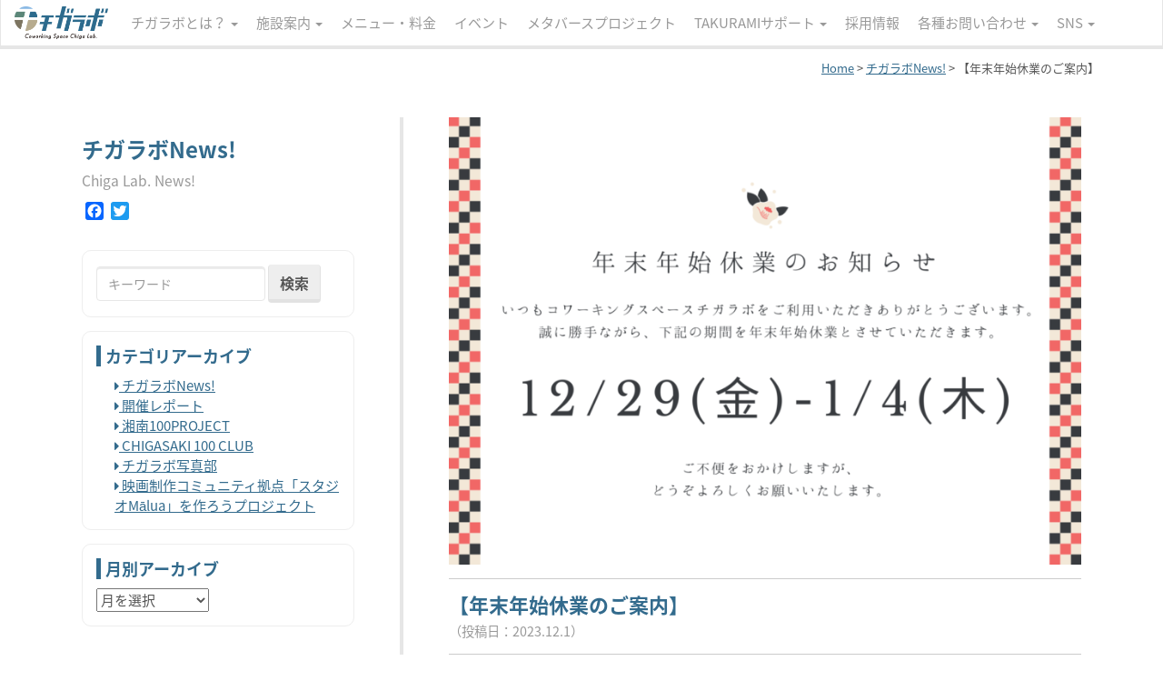

--- FILE ---
content_type: text/html; charset=UTF-8
request_url: https://chiga-lab.com/news/10881/
body_size: 12055
content:
<!DOCTYPE html>
<!--[if lt IE 7 ]> <html class="ie6" lang="ja"><![endif]-->
<!--[if IE 7 ]> <html class="ie7" lang="ja"><![endif]-->
<!--[if IE 8 ]> <html class="ie8" lang="ja"><![endif]-->
<!--[if IE 9 ]> <html class="ie9" lang="ja"><![endif]-->
<!--[if (gt IE 9)|!(IE)]><!-->
<html class="" lang="ja">
<!--<![endif]-->
  <head prefix="og: http://ogp.me/ns# fb: http://ogp.me/ns/fb# article: http://ogp.me/ns/article#">
<meta charset="utf-8">
<meta http-equiv="X-UA-Compatible" content="IE=edge">
<meta name="viewport" content="width=device-width, initial-scale=1">
<meta name="description" content="湘南・茅ヶ崎に、あたらしいコワーキングスペースが誕生しました。 定期的なイベント・ワークショップでの学びと交流から、何かやりたい人、すでに実践している人、応援したい人が、つながり一歩踏み出すことを応援します。">
<link rel="alternate" type="application/rss+xml" title="チガラボ RSS Feed" href="/assets/https://chiga-lab.com/feed/" />
<title>【年末年始休業のご案内】 | チガラボ</title>
<link href="/assets/css/bootstrap.min.css" rel="stylesheet">
<link href="/assets/css/custom.css?v=20170911" rel="stylesheet">
<script src="https://use.fontawesome.com/bf05b20540.js"></script>
<link rel="shortcut icon" href="/assets/images/favicon2.ico">
<!--[if lt IE 9]>
  <script src="/assets/js/html5shiv.min.js"></script>
  <script src="/assets/js/respond.min.js"></script>
<![endif]-->
<meta name='robots' content='max-image-preview:large' />

	<!-- This site is optimized with the Yoast SEO plugin v15.1.1 - https://yoast.com/wordpress/plugins/seo/ -->
	<meta name="robots" content="index, follow, max-snippet:-1, max-image-preview:large, max-video-preview:-1" />
	<link rel="canonical" href="https://chiga-lab.com/news/10881/" />
	<meta property="og:locale" content="ja_JP" />
	<meta property="og:type" content="article" />
	<meta property="og:title" content="【年末年始休業のご案内】 | チガラボ" />
	<meta property="og:description" content="平素よりコワーキングスペース チガラボをご利用いただきありがとうございます。 誠に勝手ながら、12/29(金)～1/4(木)は年末年始休業とさせていただきます。 &nbsp; それに伴いまして、 ・1月1日 月曜日　ウェ [&hellip;]" />
	<meta property="og:url" content="https://chiga-lab.com/news/10881/" />
	<meta property="og:site_name" content="チガラボ" />
	<meta property="article:publisher" content="https://www.facebook.com/chigalab/" />
	<meta property="article:published_time" content="2023-12-01T02:08:59+00:00" />
	<meta property="article:modified_time" content="2023-12-04T03:27:27+00:00" />
	<meta property="og:image" content="https://chiga-lab.com/cms/wp-content/uploads/2023/12/7940add4171c48e3a34e2f1ce955c097.png" />
	<meta property="og:image:width" content="2000" />
	<meta property="og:image:height" content="1414" />
	<meta name="twitter:card" content="summary" />
	<script type="application/ld+json" class="yoast-schema-graph">{"@context":"https://schema.org","@graph":[{"@type":"Organization","@id":"https://chiga-lab.com/#organization","name":"\u30b3\u30ef\u30fc\u30ad\u30f3\u30b0\u30b9\u30da\u30fc\u30b9 \u30c1\u30ac\u30e9\u30dc","url":"https://chiga-lab.com/","sameAs":["https://www.facebook.com/chigalab/","https://www.instagram.com/chiga_lab/"],"logo":{"@type":"ImageObject","@id":"https://chiga-lab.com/#logo","inLanguage":"ja","url":"https://chiga-lab.com/cms/wp-content/uploads/2017/02/4b85e0fb987b58bf117fa6521593c951.png","width":253,"height":56,"caption":"\u30b3\u30ef\u30fc\u30ad\u30f3\u30b0\u30b9\u30da\u30fc\u30b9 \u30c1\u30ac\u30e9\u30dc"},"image":{"@id":"https://chiga-lab.com/#logo"}},{"@type":"WebSite","@id":"https://chiga-lab.com/#website","url":"https://chiga-lab.com/","name":"\u30c1\u30ac\u30e9\u30dc","description":"\u6e58\u5357\u30fb\u8305\u30f6\u5d0e\u306e\u30b3\u30ef\u30fc\u30ad\u30f3\u30b0\u30b9\u30da\u30fc\u30b9","publisher":{"@id":"https://chiga-lab.com/#organization"},"potentialAction":[{"@type":"SearchAction","target":"https://chiga-lab.com/?s={search_term_string}","query-input":"required name=search_term_string"}],"inLanguage":"ja"},{"@type":"ImageObject","@id":"https://chiga-lab.com/news/10881/#primaryimage","inLanguage":"ja","url":"https://chiga-lab.com/cms/wp-content/uploads/2023/12/7940add4171c48e3a34e2f1ce955c097.png","width":2000,"height":1414},{"@type":"WebPage","@id":"https://chiga-lab.com/news/10881/#webpage","url":"https://chiga-lab.com/news/10881/","name":"\u3010\u5e74\u672b\u5e74\u59cb\u4f11\u696d\u306e\u3054\u6848\u5185\u3011 | \u30c1\u30ac\u30e9\u30dc","isPartOf":{"@id":"https://chiga-lab.com/#website"},"primaryImageOfPage":{"@id":"https://chiga-lab.com/news/10881/#primaryimage"},"datePublished":"2023-12-01T02:08:59+00:00","dateModified":"2023-12-04T03:27:27+00:00","inLanguage":"ja","potentialAction":[{"@type":"ReadAction","target":["https://chiga-lab.com/news/10881/"]}]},{"@type":"Article","@id":"https://chiga-lab.com/news/10881/#article","isPartOf":{"@id":"https://chiga-lab.com/news/10881/#webpage"},"author":{"@id":"https://chiga-lab.com/#/schema/person/31b24b6518a52ba237d2c4cb23a33591"},"headline":"\u3010\u5e74\u672b\u5e74\u59cb\u4f11\u696d\u306e\u3054\u6848\u5185\u3011","datePublished":"2023-12-01T02:08:59+00:00","dateModified":"2023-12-04T03:27:27+00:00","mainEntityOfPage":{"@id":"https://chiga-lab.com/news/10881/#webpage"},"publisher":{"@id":"https://chiga-lab.com/#organization"},"image":{"@id":"https://chiga-lab.com/news/10881/#primaryimage"},"articleSection":"\u30c1\u30ac\u30e9\u30dcNews!","inLanguage":"ja"},{"@type":"Person","@id":"https://chiga-lab.com/#/schema/person/31b24b6518a52ba237d2c4cb23a33591","name":"chiga-lab-editor","image":{"@type":"ImageObject","@id":"https://chiga-lab.com/#personlogo","inLanguage":"ja","url":"https://secure.gravatar.com/avatar/dff67023b19e8a5ff319ba5618c22a24?s=96&d=mm&r=g","caption":"chiga-lab-editor"}}]}</script>
	<!-- / Yoast SEO plugin. -->


<link rel='dns-prefetch' href='//ajax.googleapis.com' />
<script type="text/javascript">
window._wpemojiSettings = {"baseUrl":"https:\/\/s.w.org\/images\/core\/emoji\/14.0.0\/72x72\/","ext":".png","svgUrl":"https:\/\/s.w.org\/images\/core\/emoji\/14.0.0\/svg\/","svgExt":".svg","source":{"concatemoji":"https:\/\/chiga-lab.com\/cms\/wp-includes\/js\/wp-emoji-release.min.js?ver=6.2.8"}};
/*! This file is auto-generated */
!function(e,a,t){var n,r,o,i=a.createElement("canvas"),p=i.getContext&&i.getContext("2d");function s(e,t){p.clearRect(0,0,i.width,i.height),p.fillText(e,0,0);e=i.toDataURL();return p.clearRect(0,0,i.width,i.height),p.fillText(t,0,0),e===i.toDataURL()}function c(e){var t=a.createElement("script");t.src=e,t.defer=t.type="text/javascript",a.getElementsByTagName("head")[0].appendChild(t)}for(o=Array("flag","emoji"),t.supports={everything:!0,everythingExceptFlag:!0},r=0;r<o.length;r++)t.supports[o[r]]=function(e){if(p&&p.fillText)switch(p.textBaseline="top",p.font="600 32px Arial",e){case"flag":return s("\ud83c\udff3\ufe0f\u200d\u26a7\ufe0f","\ud83c\udff3\ufe0f\u200b\u26a7\ufe0f")?!1:!s("\ud83c\uddfa\ud83c\uddf3","\ud83c\uddfa\u200b\ud83c\uddf3")&&!s("\ud83c\udff4\udb40\udc67\udb40\udc62\udb40\udc65\udb40\udc6e\udb40\udc67\udb40\udc7f","\ud83c\udff4\u200b\udb40\udc67\u200b\udb40\udc62\u200b\udb40\udc65\u200b\udb40\udc6e\u200b\udb40\udc67\u200b\udb40\udc7f");case"emoji":return!s("\ud83e\udef1\ud83c\udffb\u200d\ud83e\udef2\ud83c\udfff","\ud83e\udef1\ud83c\udffb\u200b\ud83e\udef2\ud83c\udfff")}return!1}(o[r]),t.supports.everything=t.supports.everything&&t.supports[o[r]],"flag"!==o[r]&&(t.supports.everythingExceptFlag=t.supports.everythingExceptFlag&&t.supports[o[r]]);t.supports.everythingExceptFlag=t.supports.everythingExceptFlag&&!t.supports.flag,t.DOMReady=!1,t.readyCallback=function(){t.DOMReady=!0},t.supports.everything||(n=function(){t.readyCallback()},a.addEventListener?(a.addEventListener("DOMContentLoaded",n,!1),e.addEventListener("load",n,!1)):(e.attachEvent("onload",n),a.attachEvent("onreadystatechange",function(){"complete"===a.readyState&&t.readyCallback()})),(e=t.source||{}).concatemoji?c(e.concatemoji):e.wpemoji&&e.twemoji&&(c(e.twemoji),c(e.wpemoji)))}(window,document,window._wpemojiSettings);
</script>
<style type="text/css">
img.wp-smiley,
img.emoji {
	display: inline !important;
	border: none !important;
	box-shadow: none !important;
	height: 1em !important;
	width: 1em !important;
	margin: 0 0.07em !important;
	vertical-align: -0.1em !important;
	background: none !important;
	padding: 0 !important;
}
</style>
	<link rel='stylesheet' id='sb_instagram_styles-css' href='https://chiga-lab.com/cms/wp-content/plugins/instagram-feed/css/sbi-styles.min.css?ver=2.5' type='text/css' media='all' />
<link rel='stylesheet' id='wp-block-library-css' href='https://chiga-lab.com/cms/wp-includes/css/dist/block-library/style.min.css?ver=6.2.8' type='text/css' media='all' />
<link rel='stylesheet' id='classic-theme-styles-css' href='https://chiga-lab.com/cms/wp-includes/css/classic-themes.min.css?ver=6.2.8' type='text/css' media='all' />
<style id='global-styles-inline-css' type='text/css'>
body{--wp--preset--color--black: #000000;--wp--preset--color--cyan-bluish-gray: #abb8c3;--wp--preset--color--white: #ffffff;--wp--preset--color--pale-pink: #f78da7;--wp--preset--color--vivid-red: #cf2e2e;--wp--preset--color--luminous-vivid-orange: #ff6900;--wp--preset--color--luminous-vivid-amber: #fcb900;--wp--preset--color--light-green-cyan: #7bdcb5;--wp--preset--color--vivid-green-cyan: #00d084;--wp--preset--color--pale-cyan-blue: #8ed1fc;--wp--preset--color--vivid-cyan-blue: #0693e3;--wp--preset--color--vivid-purple: #9b51e0;--wp--preset--gradient--vivid-cyan-blue-to-vivid-purple: linear-gradient(135deg,rgba(6,147,227,1) 0%,rgb(155,81,224) 100%);--wp--preset--gradient--light-green-cyan-to-vivid-green-cyan: linear-gradient(135deg,rgb(122,220,180) 0%,rgb(0,208,130) 100%);--wp--preset--gradient--luminous-vivid-amber-to-luminous-vivid-orange: linear-gradient(135deg,rgba(252,185,0,1) 0%,rgba(255,105,0,1) 100%);--wp--preset--gradient--luminous-vivid-orange-to-vivid-red: linear-gradient(135deg,rgba(255,105,0,1) 0%,rgb(207,46,46) 100%);--wp--preset--gradient--very-light-gray-to-cyan-bluish-gray: linear-gradient(135deg,rgb(238,238,238) 0%,rgb(169,184,195) 100%);--wp--preset--gradient--cool-to-warm-spectrum: linear-gradient(135deg,rgb(74,234,220) 0%,rgb(151,120,209) 20%,rgb(207,42,186) 40%,rgb(238,44,130) 60%,rgb(251,105,98) 80%,rgb(254,248,76) 100%);--wp--preset--gradient--blush-light-purple: linear-gradient(135deg,rgb(255,206,236) 0%,rgb(152,150,240) 100%);--wp--preset--gradient--blush-bordeaux: linear-gradient(135deg,rgb(254,205,165) 0%,rgb(254,45,45) 50%,rgb(107,0,62) 100%);--wp--preset--gradient--luminous-dusk: linear-gradient(135deg,rgb(255,203,112) 0%,rgb(199,81,192) 50%,rgb(65,88,208) 100%);--wp--preset--gradient--pale-ocean: linear-gradient(135deg,rgb(255,245,203) 0%,rgb(182,227,212) 50%,rgb(51,167,181) 100%);--wp--preset--gradient--electric-grass: linear-gradient(135deg,rgb(202,248,128) 0%,rgb(113,206,126) 100%);--wp--preset--gradient--midnight: linear-gradient(135deg,rgb(2,3,129) 0%,rgb(40,116,252) 100%);--wp--preset--duotone--dark-grayscale: url('#wp-duotone-dark-grayscale');--wp--preset--duotone--grayscale: url('#wp-duotone-grayscale');--wp--preset--duotone--purple-yellow: url('#wp-duotone-purple-yellow');--wp--preset--duotone--blue-red: url('#wp-duotone-blue-red');--wp--preset--duotone--midnight: url('#wp-duotone-midnight');--wp--preset--duotone--magenta-yellow: url('#wp-duotone-magenta-yellow');--wp--preset--duotone--purple-green: url('#wp-duotone-purple-green');--wp--preset--duotone--blue-orange: url('#wp-duotone-blue-orange');--wp--preset--font-size--small: 13px;--wp--preset--font-size--medium: 20px;--wp--preset--font-size--large: 36px;--wp--preset--font-size--x-large: 42px;--wp--preset--spacing--20: 0.44rem;--wp--preset--spacing--30: 0.67rem;--wp--preset--spacing--40: 1rem;--wp--preset--spacing--50: 1.5rem;--wp--preset--spacing--60: 2.25rem;--wp--preset--spacing--70: 3.38rem;--wp--preset--spacing--80: 5.06rem;--wp--preset--shadow--natural: 6px 6px 9px rgba(0, 0, 0, 0.2);--wp--preset--shadow--deep: 12px 12px 50px rgba(0, 0, 0, 0.4);--wp--preset--shadow--sharp: 6px 6px 0px rgba(0, 0, 0, 0.2);--wp--preset--shadow--outlined: 6px 6px 0px -3px rgba(255, 255, 255, 1), 6px 6px rgba(0, 0, 0, 1);--wp--preset--shadow--crisp: 6px 6px 0px rgba(0, 0, 0, 1);}:where(.is-layout-flex){gap: 0.5em;}body .is-layout-flow > .alignleft{float: left;margin-inline-start: 0;margin-inline-end: 2em;}body .is-layout-flow > .alignright{float: right;margin-inline-start: 2em;margin-inline-end: 0;}body .is-layout-flow > .aligncenter{margin-left: auto !important;margin-right: auto !important;}body .is-layout-constrained > .alignleft{float: left;margin-inline-start: 0;margin-inline-end: 2em;}body .is-layout-constrained > .alignright{float: right;margin-inline-start: 2em;margin-inline-end: 0;}body .is-layout-constrained > .aligncenter{margin-left: auto !important;margin-right: auto !important;}body .is-layout-constrained > :where(:not(.alignleft):not(.alignright):not(.alignfull)){max-width: var(--wp--style--global--content-size);margin-left: auto !important;margin-right: auto !important;}body .is-layout-constrained > .alignwide{max-width: var(--wp--style--global--wide-size);}body .is-layout-flex{display: flex;}body .is-layout-flex{flex-wrap: wrap;align-items: center;}body .is-layout-flex > *{margin: 0;}:where(.wp-block-columns.is-layout-flex){gap: 2em;}.has-black-color{color: var(--wp--preset--color--black) !important;}.has-cyan-bluish-gray-color{color: var(--wp--preset--color--cyan-bluish-gray) !important;}.has-white-color{color: var(--wp--preset--color--white) !important;}.has-pale-pink-color{color: var(--wp--preset--color--pale-pink) !important;}.has-vivid-red-color{color: var(--wp--preset--color--vivid-red) !important;}.has-luminous-vivid-orange-color{color: var(--wp--preset--color--luminous-vivid-orange) !important;}.has-luminous-vivid-amber-color{color: var(--wp--preset--color--luminous-vivid-amber) !important;}.has-light-green-cyan-color{color: var(--wp--preset--color--light-green-cyan) !important;}.has-vivid-green-cyan-color{color: var(--wp--preset--color--vivid-green-cyan) !important;}.has-pale-cyan-blue-color{color: var(--wp--preset--color--pale-cyan-blue) !important;}.has-vivid-cyan-blue-color{color: var(--wp--preset--color--vivid-cyan-blue) !important;}.has-vivid-purple-color{color: var(--wp--preset--color--vivid-purple) !important;}.has-black-background-color{background-color: var(--wp--preset--color--black) !important;}.has-cyan-bluish-gray-background-color{background-color: var(--wp--preset--color--cyan-bluish-gray) !important;}.has-white-background-color{background-color: var(--wp--preset--color--white) !important;}.has-pale-pink-background-color{background-color: var(--wp--preset--color--pale-pink) !important;}.has-vivid-red-background-color{background-color: var(--wp--preset--color--vivid-red) !important;}.has-luminous-vivid-orange-background-color{background-color: var(--wp--preset--color--luminous-vivid-orange) !important;}.has-luminous-vivid-amber-background-color{background-color: var(--wp--preset--color--luminous-vivid-amber) !important;}.has-light-green-cyan-background-color{background-color: var(--wp--preset--color--light-green-cyan) !important;}.has-vivid-green-cyan-background-color{background-color: var(--wp--preset--color--vivid-green-cyan) !important;}.has-pale-cyan-blue-background-color{background-color: var(--wp--preset--color--pale-cyan-blue) !important;}.has-vivid-cyan-blue-background-color{background-color: var(--wp--preset--color--vivid-cyan-blue) !important;}.has-vivid-purple-background-color{background-color: var(--wp--preset--color--vivid-purple) !important;}.has-black-border-color{border-color: var(--wp--preset--color--black) !important;}.has-cyan-bluish-gray-border-color{border-color: var(--wp--preset--color--cyan-bluish-gray) !important;}.has-white-border-color{border-color: var(--wp--preset--color--white) !important;}.has-pale-pink-border-color{border-color: var(--wp--preset--color--pale-pink) !important;}.has-vivid-red-border-color{border-color: var(--wp--preset--color--vivid-red) !important;}.has-luminous-vivid-orange-border-color{border-color: var(--wp--preset--color--luminous-vivid-orange) !important;}.has-luminous-vivid-amber-border-color{border-color: var(--wp--preset--color--luminous-vivid-amber) !important;}.has-light-green-cyan-border-color{border-color: var(--wp--preset--color--light-green-cyan) !important;}.has-vivid-green-cyan-border-color{border-color: var(--wp--preset--color--vivid-green-cyan) !important;}.has-pale-cyan-blue-border-color{border-color: var(--wp--preset--color--pale-cyan-blue) !important;}.has-vivid-cyan-blue-border-color{border-color: var(--wp--preset--color--vivid-cyan-blue) !important;}.has-vivid-purple-border-color{border-color: var(--wp--preset--color--vivid-purple) !important;}.has-vivid-cyan-blue-to-vivid-purple-gradient-background{background: var(--wp--preset--gradient--vivid-cyan-blue-to-vivid-purple) !important;}.has-light-green-cyan-to-vivid-green-cyan-gradient-background{background: var(--wp--preset--gradient--light-green-cyan-to-vivid-green-cyan) !important;}.has-luminous-vivid-amber-to-luminous-vivid-orange-gradient-background{background: var(--wp--preset--gradient--luminous-vivid-amber-to-luminous-vivid-orange) !important;}.has-luminous-vivid-orange-to-vivid-red-gradient-background{background: var(--wp--preset--gradient--luminous-vivid-orange-to-vivid-red) !important;}.has-very-light-gray-to-cyan-bluish-gray-gradient-background{background: var(--wp--preset--gradient--very-light-gray-to-cyan-bluish-gray) !important;}.has-cool-to-warm-spectrum-gradient-background{background: var(--wp--preset--gradient--cool-to-warm-spectrum) !important;}.has-blush-light-purple-gradient-background{background: var(--wp--preset--gradient--blush-light-purple) !important;}.has-blush-bordeaux-gradient-background{background: var(--wp--preset--gradient--blush-bordeaux) !important;}.has-luminous-dusk-gradient-background{background: var(--wp--preset--gradient--luminous-dusk) !important;}.has-pale-ocean-gradient-background{background: var(--wp--preset--gradient--pale-ocean) !important;}.has-electric-grass-gradient-background{background: var(--wp--preset--gradient--electric-grass) !important;}.has-midnight-gradient-background{background: var(--wp--preset--gradient--midnight) !important;}.has-small-font-size{font-size: var(--wp--preset--font-size--small) !important;}.has-medium-font-size{font-size: var(--wp--preset--font-size--medium) !important;}.has-large-font-size{font-size: var(--wp--preset--font-size--large) !important;}.has-x-large-font-size{font-size: var(--wp--preset--font-size--x-large) !important;}
.wp-block-navigation a:where(:not(.wp-element-button)){color: inherit;}
:where(.wp-block-columns.is-layout-flex){gap: 2em;}
.wp-block-pullquote{font-size: 1.5em;line-height: 1.6;}
</style>
<link rel='stylesheet' id='DOPBSP-css-dopselect-css' href='https://chiga-lab.com/cms/wp-content/plugins/dopbsp/libraries/css/jquery.dop.Select.css?ver=6.2.8' type='text/css' media='all' />
<link rel='stylesheet' id='addtoany-css' href='https://chiga-lab.com/cms/wp-content/plugins/add-to-any/addtoany.min.css?ver=1.15' type='text/css' media='all' />
<script type='text/javascript' src='//ajax.googleapis.com/ajax/libs/jquery/1.10.2/jquery.min.js?ver=1.10.2' id='jquery-js'></script>
<script type='text/javascript' src='https://chiga-lab.com/cms/wp-content/plugins/add-to-any/addtoany.min.js?ver=1.1' id='addtoany-js'></script>
<script type='text/javascript' src='https://chiga-lab.com/cms/wp-content/plugins/dopbsp/libraries/js/dop-prototypes.js?ver=6.2.8' id='DOP-js-prototypes-js'></script>

<script data-cfasync="false">
window.a2a_config=window.a2a_config||{};a2a_config.callbacks=[];a2a_config.overlays=[];a2a_config.templates={};a2a_localize = {
	Share: "共有",
	Save: "ブックマーク",
	Subscribe: "購読",
	Email: "メール",
	Bookmark: "ブックマーク",
	ShowAll: "すべて表示する",
	ShowLess: "小さく表示する",
	FindServices: "サービスを探す",
	FindAnyServiceToAddTo: "追加するサービスを今すぐ探す",
	PoweredBy: "Powered by",
	ShareViaEmail: "メールでシェアする",
	SubscribeViaEmail: "メールで購読する",
	BookmarkInYourBrowser: "ブラウザにブックマーク",
	BookmarkInstructions: "このページをブックマークするには、 Ctrl+D または \u2318+D を押下。",
	AddToYourFavorites: "お気に入りに追加",
	SendFromWebOrProgram: "任意のメールアドレスまたはメールプログラムから送信",
	EmailProgram: "メールプログラム",
	More: "詳細&#8230;",
	ThanksForSharing: "Thanks for sharing!",
	ThanksForFollowing: "Thanks for following!"
};

(function(d,s,a,b){a=d.createElement(s);b=d.getElementsByTagName(s)[0];a.async=1;a.src="https://static.addtoany.com/menu/page.js";b.parentNode.insertBefore(a,b);})(document,"script");
</script>
		<style type="text/css" id="wp-custom-css">
			/*Chat Bubbles　CSS Setting*/
/* 全体のスタイル */
.voice {
  margin-bottom: 40px;
}
/* 左画像 */
.voice-img-left {
  margin-left: 4px;
  margin-top: -1px;
  float: left;
  width: 60px;
  height: 60px;
}
/* 右画像 */
.voice-img-right {
  margin-right: 4px;
  margin-top: -1px;
  float: right;
  width: 60px;
  height: 60px;
}
.voice figure img {
  width: 100%;
  height: 100%;
  border: 2px solid #eee;
  border-radius: 50%;
  margin: 0;
}
/* 画像の下のテキスト */
.voice-img-description {
  padding: 5px 0 0;
  font-size: 10px;
  text-align: center;
}
/* 左からの吹き出しテキスト */
.voice-text-right {
  color: #444;
  position: relative;
  margin-left: 80px;
 	 margin-right:120px;
  padding: 1.2em;
  border: 3px solid #eee;
  background-color: #fff;
  border-radius: 5px;
}
/* 右からの吹き出しテキスト */
.voice-text-left {
  position: relative;
  margin-right: 80px;
	 margin-left: 120px;
  padding: 1.2em;
  border: 3px solid #eee;
  background-color: #fff;
  border-radius: 5px;
}
p.voice-text {
  margin: 0 0 8px;
}
p.voice-text:last-child {
  margin-bottom: 0px;
}
/* 左の三角形を作る */
.voice-text-right:before {
  position: absolute;
  content: '';
  border: 10px solid transparent;
  border-right: 10px solid #eee;
  top: 15px;
  left: -20px;
}
.voice-text-right:after {
  position: absolute;
  content: '';
  border: 10px solid transparent;
  border-right: 10px solid #fff;
  top: 15px;
  left: -16px;
}
/* 右の三角形を作る */
.voice-text-left:before {
  position: absolute;
  content: '';
  border: 10px solid transparent;
  border-left: 10px solid #eee;
  top: 15px;
  right: -23px;
}
.voice-text-left:after {
  position: absolute;
  content: '';
  border: 10px solid transparent;
  border-left: 10px solid #fff;
  top: 15px;
  right: -19px;
}
/* 回り込み解除 */
.voice:after,.voice:before {
  clear: both;
  content: "";
  display: block;
}		</style>
		


</head>

<body class="post-template-default single single-post postid-10881 single-format-standard">

<script>
  (function(i,s,o,g,r,a,m){i['GoogleAnalyticsObject']=r;i[r]=i[r]||function(){
  (i[r].q=i[r].q||[]).push(arguments)},i[r].l=1*new Date();a=s.createElement(o),
  m=s.getElementsByTagName(o)[0];a.async=1;a.src=g;m.parentNode.insertBefore(a,m)
  })(window,document,'script','https://www.google-analytics.com/analytics.js','ga');
  ga('create', 'UA-93860501-1', 'auto');
  ga('send', 'pageview');
</script>

<div id="fb-root"></div>
<script>(function(d, s, id) {
  var js, fjs = d.getElementsByTagName(s)[0];
  if (d.getElementById(id)) return;
  js = d.createElement(s); js.id = id;
  js.src = "//connect.facebook.net/ja_JP/sdk.js#xfbml=1&version=v2.8&appId=180360775361214";
  fjs.parentNode.insertBefore(js, fjs);
}(document, 'script', 'facebook-jssdk'));</script>

<!-- ナビゲーション -->
<nav class="navbar navbar-inverse navbar-fixed-top mb00">
  <div class="container-fluid">
	<div class="navbar-header">
	  <button type="button" class="navbar-toggle collapsed" data-toggle="collapse" data-target="#navbar" aria-expanded="false" aria-controls="navbar">
		<span class="sr-only">ナビゲーション</span>
		<span class="icon-bar"></span>
		<span class="icon-bar"></span>
		<span class="icon-bar"></span>
	  </button>
	  <a class="navbar-brand" href="/"><img src="/assets/images/common/logo2.png" alt="チガラボ"></a>
	</div>
	<div id="navbar" class="navbar-collapse collapse">
	  <ul class="nav navbar-nav">
		
		<li class="dropdown">
		<a href="#" class="dropdown-toggle" data-toggle="dropdown" role="button" aria-expanded="false">チガラボとは？ <span class="caret"></span></a>
			<ul class="dropdown-menu" role="menu">
				<li><a href="/about/"><i class="fa fa-angle-right" aria-hidden="true"></i> チガラボとは？</a></li>
				<li><a href="/zukan/"><i class="fa fa-angle-right" aria-hidden="true"></i> チガラボ図鑑</a></li>
			</ul>
		</li>
		
		<li class="dropdown">
		<a href="#" class="dropdown-toggle" data-toggle="dropdown" role="button" aria-expanded="false">施設案内 <span class="caret"></span></a>
			<ul class="dropdown-menu" role="menu">
				<li><a href="/guide/"><i class="fa fa-angle-right" aria-hidden="true"></i> 施設案内・アクセス</a></li>
				<li><a href="/wishlist/"><i class="fa fa-angle-right" aria-hidden="true"></i> 欲しいものリスト</a></li>
			</ul>
		</li>
		<li><a href="/menu/">メニュー・料金</a></li>
		<li><a href="/event/">イベント</a></li>
   <!-- Metaverse --><li><a href="/metaverseproject/">メタバースプロジェクト</a></li><!-- //Metaverse -->
		<li class="dropdown">
		<a href="#" class="dropdown-toggle" data-toggle="dropdown" role="button" aria-expanded="false">TAKURAMIサポート <span class="caret"></span></a>
			<ul class="dropdown-menu" role="menu">
				<li><a href="/project/"><i class="fa fa-angle-right" aria-hidden="true"></i> TAKURAMIサポート</a></li>
				<li><a href="https://note.com/takurami_pf" target="_blank"><i class="fa fa-angle-right" aria-hidden="true"></i> オシゴト湘南 <i class="fa fa-window-restore" aria-hidden="true"></i></a></li>
			</ul>
		</li>
		<li><a href="/recruit/">採用情報</a></li>
		<li class="dropdown">
          <a href="#" class="dropdown-toggle" data-toggle="dropdown" role="button" aria-haspopup="true" aria-expanded="false">各種お問い合わせ <span class="caret"></span></a>
          <ul class="dropdown-menu">
            <li><a href="/app-form/"><i class="fa fa-angle-right" aria-hidden="true"></i> コミュニティメンバーの仮申し込み</a></li>
           	            <li><a href="/contact/"><i class="fa fa-angle-right" aria-hidden="true"></i> その他のお問い合わせ</a></li>
          </ul>
        </li>
        <li class="dropdown">
          <a href="#" class="dropdown-toggle" data-toggle="dropdown" role="button" aria-haspopup="true" aria-expanded="false">SNS <span class="caret"></span></a>
          <ul class="dropdown-menu">
           	<li><a href="https://www.facebook.com/chigalab/" target="_blank"><i class="fa fa-facebook-square" aria-hidden="true"></i> Facebook</a></li>
			<li><a href="http://instagram.com/chiga_lab/" target="_blank"><i class="fa fa-instagram" aria-hidden="true"></i> Instagram</a></li>
			<li><a href="https://www.youtube.com/channel/UCrMxAiTYixSgs9ijp821QMw" target="_blank"><i class="fa fa-youtube" aria-hidden="true"></i> YouTube</a></li>
         <li><a href="https://line.me/R/ti/p/%40uoa4236l" target="_blank"><i class="fa fa-comment" aria-hidden="true"></i> LINE</a></li>
          </ul>
        </li>
	  </ul>
	  <ul class="nav navbar-nav navbar-right visible-lg">
		  <!--
        <li class="dropdown">
          <a href="#" class="dropdown-toggle" data-toggle="dropdown" role="button" aria-haspopup="true" aria-expanded="false">各種お問い合わせ <span class="caret"></span></a>
          <ul class="dropdown-menu">
            <li><a href="/app-form/"><i class="fa fa-angle-right" aria-hidden="true"></i> コミュニティメンバーの仮申し込み</a></li>
            <li><a href="/meetingroom/"><i class="fa fa-angle-right" aria-hidden="true"></i> ミーティングルーム予約</a></li>
                        <li><a href="/contact/"><i class="fa fa-angle-right" aria-hidden="true"></i> その他のお問い合わせ</a></li>
          </ul>
        </li>
        <li class="dropdown">
          <a href="#" class="dropdown-toggle" data-toggle="dropdown" role="button" aria-haspopup="true" aria-expanded="false">SNS <span class="caret"></span></a>
          <ul class="dropdown-menu">
           	<li><a href="https://www.facebook.com/chigalab/" target="_blank"><i class="fa fa-facebook-square" aria-hidden="true"></i> Facebook</a></li>
			<li><a href="http://instagram.com/chiga_lab/" target="_blank"><i class="fa fa-instagram" aria-hidden="true"></i> Instagram</a></li>
			<li><a href="https://line.me/R/ti/p/%40uoa4236l" target="_blank"><i class="fa fa-comment" aria-hidden="true"></i> LINE</a></li>
          </ul>
        </li>
        -->
      </ul>
	</div><!--/.nav-collapse -->
  </div>
</nav>
<section class="pankuzu">
	<div class="container">
		<div class="row">
			<div class="col-md-12">
				<!-- Breadcrumb NavXT 6.5.0 -->
<span property="itemListElement" typeof="ListItem"><a property="item" typeof="WebPage" title="チガラボへ移動" href="https://chiga-lab.com" class="home"><span property="name">Home</span></a><meta property="position" content="1"></span> &gt; <span property="itemListElement" typeof="ListItem"><a property="item" typeof="WebPage" title="チガラボNews!のカテゴリーアーカイブへ移動" href="https://chiga-lab.com/news/" class="taxonomy category"><span property="name">チガラボNews!</span></a><meta property="position" content="2"></span> &gt; <span property="itemListElement" typeof="ListItem"><span property="name">【年末年始休業のご案内】</span><meta property="position" content="3"></span>			</div>
		</div>
	</div>
</section>
<!--page-->
<section id="pageContent">
	<div class="container">
		<div class="row row-100">
									<div class="col-md-4">
				<div class="pageTitle">
					<h3>チガラボNews!
					<br class="hidden-xs"><small>Chiga Lab. News!</small>
					</h3>
					<div class="addtoany_shortcode"><div class="a2a_kit a2a_kit_size_20 addtoany_list" data-a2a-url="https://chiga-lab.com/news/10881/" data-a2a-title="【年末年始休業のご案内】"><a class="a2a_button_facebook" href="https://www.addtoany.com/add_to/facebook?linkurl=https%3A%2F%2Fchiga-lab.com%2Fnews%2F10881%2F&amp;linkname=%E3%80%90%E5%B9%B4%E6%9C%AB%E5%B9%B4%E5%A7%8B%E4%BC%91%E6%A5%AD%E3%81%AE%E3%81%94%E6%A1%88%E5%86%85%E3%80%91" title="Facebook" rel="nofollow noopener" target="_blank"></a><a class="a2a_button_twitter" href="https://www.addtoany.com/add_to/twitter?linkurl=https%3A%2F%2Fchiga-lab.com%2Fnews%2F10881%2F&amp;linkname=%E3%80%90%E5%B9%B4%E6%9C%AB%E5%B9%B4%E5%A7%8B%E4%BC%91%E6%A5%AD%E3%81%AE%E3%81%94%E6%A1%88%E5%86%85%E3%80%91" title="Twitter" rel="nofollow noopener" target="_blank"></a></div></div>					
									</div>
				<ul id="sidebar" class="hidden-sm hidden-xs">
					<li id="search-3" class="widget widget_search"><form role="search" method="get" id="searchform" action="https://chiga-lab.com/" class="form-inline">
   	<div class="form-group">
    <input type="search" value="" name="s" id="s" placeholder="キーワード" class="form-control" />
	</div>
    <input type="submit" id="searchsubmit" value="検索" class="btn btn-default" />
</form></li>
<li id="custom_html-2" class="widget_text widget widget_custom_html"><h2 class="widgettitle">カテゴリアーカイブ</h2>
<div class="textwidget custom-html-widget"><ul>
<li><a href="/news/"><i class="fa fa-caret-right" aria-hidden="true"></i> チガラボNews!</a></li>
<li><a href="/report/"><i class="fa fa-caret-right" aria-hidden="true"></i> 開催レポート</a></li>
<li><a href="https://chiga-lab.com/project/shonan100project/"><i class="fa fa-caret-right" aria-hidden="true"></i> 湘南100PROJECT</a></li>
<li><a href="https://chiga-lab.com/project/chigasaki100club/"><i class="fa fa-caret-right" aria-hidden="true"></i> CHIGASAKI 100 CLUB</a></li>
<li><a href="https://chiga-lab.com/project/photo/"><i class="fa fa-caret-right" aria-hidden="true"></i> チガラボ写真部</a></li>
<li><a href="https://chiga-lab.com/project/studio-malua/"><i class="fa fa-caret-right" aria-hidden="true"></i> 映画制作コミュニティ拠点「スタジオMālua」を作ろうプロジェクト</a></li>
</ul></div></li>
<li id="archives-3" class="widget widget_archive"><h2 class="widgettitle">月別アーカイブ</h2>
		<label class="screen-reader-text" for="archives-dropdown-3">月別アーカイブ</label>
		<select id="archives-dropdown-3" name="archive-dropdown">
			
			<option value="">月を選択</option>
				<option value='https://chiga-lab.com/date/2024/04/'> 2024年4月 &nbsp;(3)</option>
	<option value='https://chiga-lab.com/date/2024/03/'> 2024年3月 &nbsp;(7)</option>
	<option value='https://chiga-lab.com/date/2024/02/'> 2024年2月 &nbsp;(3)</option>
	<option value='https://chiga-lab.com/date/2024/01/'> 2024年1月 &nbsp;(6)</option>
	<option value='https://chiga-lab.com/date/2023/12/'> 2023年12月 &nbsp;(4)</option>
	<option value='https://chiga-lab.com/date/2023/11/'> 2023年11月 &nbsp;(5)</option>
	<option value='https://chiga-lab.com/date/2023/10/'> 2023年10月 &nbsp;(3)</option>
	<option value='https://chiga-lab.com/date/2023/09/'> 2023年9月 &nbsp;(3)</option>
	<option value='https://chiga-lab.com/date/2023/08/'> 2023年8月 &nbsp;(3)</option>
	<option value='https://chiga-lab.com/date/2023/07/'> 2023年7月 &nbsp;(6)</option>
	<option value='https://chiga-lab.com/date/2023/06/'> 2023年6月 &nbsp;(3)</option>
	<option value='https://chiga-lab.com/date/2023/05/'> 2023年5月 &nbsp;(5)</option>
	<option value='https://chiga-lab.com/date/2023/04/'> 2023年4月 &nbsp;(3)</option>
	<option value='https://chiga-lab.com/date/2023/03/'> 2023年3月 &nbsp;(3)</option>
	<option value='https://chiga-lab.com/date/2023/02/'> 2023年2月 &nbsp;(2)</option>
	<option value='https://chiga-lab.com/date/2023/01/'> 2023年1月 &nbsp;(2)</option>
	<option value='https://chiga-lab.com/date/2022/12/'> 2022年12月 &nbsp;(6)</option>
	<option value='https://chiga-lab.com/date/2022/11/'> 2022年11月 &nbsp;(4)</option>
	<option value='https://chiga-lab.com/date/2022/10/'> 2022年10月 &nbsp;(5)</option>
	<option value='https://chiga-lab.com/date/2022/09/'> 2022年9月 &nbsp;(2)</option>
	<option value='https://chiga-lab.com/date/2022/08/'> 2022年8月 &nbsp;(2)</option>
	<option value='https://chiga-lab.com/date/2022/07/'> 2022年7月 &nbsp;(4)</option>
	<option value='https://chiga-lab.com/date/2022/06/'> 2022年6月 &nbsp;(2)</option>
	<option value='https://chiga-lab.com/date/2022/05/'> 2022年5月 &nbsp;(5)</option>
	<option value='https://chiga-lab.com/date/2022/04/'> 2022年4月 &nbsp;(2)</option>
	<option value='https://chiga-lab.com/date/2022/03/'> 2022年3月 &nbsp;(6)</option>
	<option value='https://chiga-lab.com/date/2022/02/'> 2022年2月 &nbsp;(3)</option>
	<option value='https://chiga-lab.com/date/2022/01/'> 2022年1月 &nbsp;(6)</option>
	<option value='https://chiga-lab.com/date/2021/12/'> 2021年12月 &nbsp;(7)</option>
	<option value='https://chiga-lab.com/date/2021/11/'> 2021年11月 &nbsp;(6)</option>
	<option value='https://chiga-lab.com/date/2021/10/'> 2021年10月 &nbsp;(2)</option>
	<option value='https://chiga-lab.com/date/2021/09/'> 2021年9月 &nbsp;(7)</option>
	<option value='https://chiga-lab.com/date/2021/08/'> 2021年8月 &nbsp;(4)</option>
	<option value='https://chiga-lab.com/date/2021/07/'> 2021年7月 &nbsp;(4)</option>
	<option value='https://chiga-lab.com/date/2021/06/'> 2021年6月 &nbsp;(7)</option>
	<option value='https://chiga-lab.com/date/2021/05/'> 2021年5月 &nbsp;(10)</option>
	<option value='https://chiga-lab.com/date/2021/04/'> 2021年4月 &nbsp;(7)</option>
	<option value='https://chiga-lab.com/date/2021/03/'> 2021年3月 &nbsp;(5)</option>
	<option value='https://chiga-lab.com/date/2021/02/'> 2021年2月 &nbsp;(2)</option>
	<option value='https://chiga-lab.com/date/2021/01/'> 2021年1月 &nbsp;(5)</option>
	<option value='https://chiga-lab.com/date/2020/12/'> 2020年12月 &nbsp;(3)</option>
	<option value='https://chiga-lab.com/date/2020/11/'> 2020年11月 &nbsp;(7)</option>
	<option value='https://chiga-lab.com/date/2020/10/'> 2020年10月 &nbsp;(2)</option>
	<option value='https://chiga-lab.com/date/2020/09/'> 2020年9月 &nbsp;(2)</option>
	<option value='https://chiga-lab.com/date/2020/08/'> 2020年8月 &nbsp;(4)</option>
	<option value='https://chiga-lab.com/date/2020/07/'> 2020年7月 &nbsp;(4)</option>
	<option value='https://chiga-lab.com/date/2020/06/'> 2020年6月 &nbsp;(3)</option>
	<option value='https://chiga-lab.com/date/2020/05/'> 2020年5月 &nbsp;(4)</option>
	<option value='https://chiga-lab.com/date/2020/04/'> 2020年4月 &nbsp;(6)</option>
	<option value='https://chiga-lab.com/date/2020/03/'> 2020年3月 &nbsp;(5)</option>
	<option value='https://chiga-lab.com/date/2020/02/'> 2020年2月 &nbsp;(3)</option>
	<option value='https://chiga-lab.com/date/2020/01/'> 2020年1月 &nbsp;(4)</option>
	<option value='https://chiga-lab.com/date/2019/12/'> 2019年12月 &nbsp;(2)</option>
	<option value='https://chiga-lab.com/date/2019/11/'> 2019年11月 &nbsp;(2)</option>
	<option value='https://chiga-lab.com/date/2019/10/'> 2019年10月 &nbsp;(4)</option>
	<option value='https://chiga-lab.com/date/2019/09/'> 2019年9月 &nbsp;(4)</option>
	<option value='https://chiga-lab.com/date/2019/08/'> 2019年8月 &nbsp;(4)</option>
	<option value='https://chiga-lab.com/date/2019/07/'> 2019年7月 &nbsp;(4)</option>
	<option value='https://chiga-lab.com/date/2019/06/'> 2019年6月 &nbsp;(5)</option>
	<option value='https://chiga-lab.com/date/2019/05/'> 2019年5月 &nbsp;(7)</option>
	<option value='https://chiga-lab.com/date/2019/04/'> 2019年4月 &nbsp;(4)</option>
	<option value='https://chiga-lab.com/date/2019/02/'> 2019年2月 &nbsp;(4)</option>
	<option value='https://chiga-lab.com/date/2019/01/'> 2019年1月 &nbsp;(4)</option>
	<option value='https://chiga-lab.com/date/2018/12/'> 2018年12月 &nbsp;(2)</option>
	<option value='https://chiga-lab.com/date/2018/11/'> 2018年11月 &nbsp;(5)</option>
	<option value='https://chiga-lab.com/date/2018/10/'> 2018年10月 &nbsp;(5)</option>
	<option value='https://chiga-lab.com/date/2018/09/'> 2018年9月 &nbsp;(5)</option>
	<option value='https://chiga-lab.com/date/2018/08/'> 2018年8月 &nbsp;(7)</option>
	<option value='https://chiga-lab.com/date/2018/07/'> 2018年7月 &nbsp;(3)</option>
	<option value='https://chiga-lab.com/date/2018/06/'> 2018年6月 &nbsp;(6)</option>
	<option value='https://chiga-lab.com/date/2018/05/'> 2018年5月 &nbsp;(2)</option>
	<option value='https://chiga-lab.com/date/2018/04/'> 2018年4月 &nbsp;(3)</option>
	<option value='https://chiga-lab.com/date/2018/03/'> 2018年3月 &nbsp;(4)</option>
	<option value='https://chiga-lab.com/date/2018/02/'> 2018年2月 &nbsp;(6)</option>
	<option value='https://chiga-lab.com/date/2018/01/'> 2018年1月 &nbsp;(4)</option>
	<option value='https://chiga-lab.com/date/2017/12/'> 2017年12月 &nbsp;(4)</option>
	<option value='https://chiga-lab.com/date/2017/11/'> 2017年11月 &nbsp;(8)</option>
	<option value='https://chiga-lab.com/date/2017/10/'> 2017年10月 &nbsp;(4)</option>
	<option value='https://chiga-lab.com/date/2017/09/'> 2017年9月 &nbsp;(7)</option>
	<option value='https://chiga-lab.com/date/2017/08/'> 2017年8月 &nbsp;(2)</option>
	<option value='https://chiga-lab.com/date/2017/07/'> 2017年7月 &nbsp;(6)</option>
	<option value='https://chiga-lab.com/date/2017/06/'> 2017年6月 &nbsp;(4)</option>
	<option value='https://chiga-lab.com/date/2017/05/'> 2017年5月 &nbsp;(4)</option>
	<option value='https://chiga-lab.com/date/2017/04/'> 2017年4月 &nbsp;(2)</option>
	<option value='https://chiga-lab.com/date/2017/03/'> 2017年3月 &nbsp;(6)</option>
	<option value='https://chiga-lab.com/date/2017/02/'> 2017年2月 &nbsp;(8)</option>
	<option value='https://chiga-lab.com/date/2017/01/'> 2017年1月 &nbsp;(6)</option>
	<option value='https://chiga-lab.com/date/2016/12/'> 2016年12月 &nbsp;(4)</option>
	<option value='https://chiga-lab.com/date/2016/11/'> 2016年11月 &nbsp;(4)</option>
	<option value='https://chiga-lab.com/date/2016/10/'> 2016年10月 &nbsp;(3)</option>

		</select>

<script type="text/javascript">
/* <![CDATA[ */
(function() {
	var dropdown = document.getElementById( "archives-dropdown-3" );
	function onSelectChange() {
		if ( dropdown.options[ dropdown.selectedIndex ].value !== '' ) {
			document.location.href = this.options[ this.selectedIndex ].value;
		}
	}
	dropdown.onchange = onSelectChange;
})();
/* ]]> */
</script>
			</li>
				</ul>
			</div>
			<div class="col-md-8 article-body">
				<div class="text-center">
								<img width="800" height="566" src="https://chiga-lab.com/cms/wp-content/uploads/2023/12/7940add4171c48e3a34e2f1ce955c097-800x566.png" class="attachment-medium size-medium wp-post-image" alt="" decoding="async" srcset="https://chiga-lab.com/cms/wp-content/uploads/2023/12/7940add4171c48e3a34e2f1ce955c097-800x566.png 800w, https://chiga-lab.com/cms/wp-content/uploads/2023/12/7940add4171c48e3a34e2f1ce955c097-1600x1131.png 1600w, https://chiga-lab.com/cms/wp-content/uploads/2023/12/7940add4171c48e3a34e2f1ce955c097-768x543.png 768w, https://chiga-lab.com/cms/wp-content/uploads/2023/12/7940add4171c48e3a34e2f1ce955c097-1536x1086.png 1536w, https://chiga-lab.com/cms/wp-content/uploads/2023/12/7940add4171c48e3a34e2f1ce955c097.png 2000w" sizes="(max-width: 800px) 100vw, 800px" />								</div>
				<h1 class="postTitle">
								【年末年始休業のご案内】<br>
				<small>（投稿日：2023.12.1）</small>
				</h1>
				
								
				<p>平素よりコワーキングスペース チガラボをご利用いただきありがとうございます。</p>
<p>誠に勝手ながら、12/29(金)～1/4(木)は年末年始休業とさせていただきます。</p>
<p>&nbsp;</p>
<p dir="ltr">それに伴いまして、<br />
・1月1日 月曜日　ウェルネスBar LOVE ME TENDER</p>
<p dir="ltr">・1月4日 木曜日　路空(みちのそらぢに)コーヒースタンド </p>
<p dir="ltr">はお休みとなります。</p>
<p>&nbsp;</p>
<p>ご不便をおかけいたしますが、何卒よろしくお願いいたします。</p>
<p>&nbsp;</p>
<p>コワーキングスペース チガラボ<br />
info@chiga-lab.com<br />
TEL:080-8731-6503</p>
				
							</div>
								</div>
	</div>
</section>

<footer id="footer">
	<div class="container">
		<div class="row mb30">
			<div class="col-sm-3">
				<div class="blockTitle">
					<h3 class="color-white">メニュー</h3>
				</div>
				<div class="pb15">
				<ul>
					<li><a href="/">Home</a></li>
					<li><a href="/about/">チガラボのコンセプト</a></li>
					<li><a href="/about/#message">代表あいさつ</a></li>
					<li><a href="/guide/">施設案内</a></li>
					<li><a href="/menu/">メニュー料金表</a></li>
					<li><a href="/app/">コミュニティメンバーの仮申し込み</a></li>
					<li><a href="/meetingroom/">会議室予約</a></li>
					<li><a href="/recruit/">採用情報</a></li>
					<li><a href="/contact/">その他のお問い合わせ</a></li>
				</ul>
				</div>
			</div>
			<div class="col-sm-3">
				<div class="blockTitle">
					<h3 class="color-white">お問い合わせ</h3>
				</div>
				<div class="pb15">
				<h4><small>コワーキングスペース</small> チガラボ</h4>
				〒253-0044 神奈川県茅ヶ崎市新栄町13-48ワラシナビル5F<br>
				<i class="fa fa-envelope-o" aria-hidden="true"></i> <a href="mailto:info@chiga-lab.com">info@chiga-lab.com</a><br>
				<i class="fa fa-facebook-square" aria-hidden="true"></i> <a href="http://facebook.com/chigalab/">facebook.com/chigalab/</a>
				</div>
			</div>
			<div class="col-sm-5 col-sm-offset-1">
				<div class="blockTitle">
					<h3 class="color-white">アクセスマップ</h3>
				</div>
				<iframe src="https://www.google.com/maps/embed?pb=!1m18!1m12!1m3!1d3254.9619054672185!2d139.40209055069943!3d35.33176745656886!2m3!1f0!2f0!3f0!3m2!1i1024!2i768!4f13.1!3m3!1m2!1s0x60185289b122f97f%3A0xf6802a78e9bb11ec!2z44OB44Ks44Op44Oc!5e0!3m2!1sja!2sjp!4v1487837044725" width="100%" height="300" frameborder="0" style="border:0" allowfullscreen></iframe>
			</div>
		</div>
		<div class="row">
			<div class="col-sm-12 text-center copyright">
				Copyright &copy; 2019 Chiga Lab.
			</div>
		</div>
	</div>
</footer>
<!-- Instagram Feed JS -->
<script type="text/javascript">
var sbiajaxurl = "https://chiga-lab.com/cms/wp-admin/admin-ajax.php";
</script>
<script type='text/javascript' src='https://chiga-lab.com/cms/wp-includes/js/jquery/ui/core.min.js?ver=1.13.2' id='jquery-ui-core-js'></script>
<script type='text/javascript' src='https://chiga-lab.com/cms/wp-includes/js/jquery/ui/datepicker.min.js?ver=1.13.2' id='jquery-ui-datepicker-js'></script>
<script type='text/javascript' id='jquery-ui-datepicker-js-after'>
jQuery(function(jQuery){jQuery.datepicker.setDefaults({"closeText":"\u9589\u3058\u308b","currentText":"\u4eca\u65e5","monthNames":["1\u6708","2\u6708","3\u6708","4\u6708","5\u6708","6\u6708","7\u6708","8\u6708","9\u6708","10\u6708","11\u6708","12\u6708"],"monthNamesShort":["1\u6708","2\u6708","3\u6708","4\u6708","5\u6708","6\u6708","7\u6708","8\u6708","9\u6708","10\u6708","11\u6708","12\u6708"],"nextText":"\u6b21","prevText":"\u524d","dayNames":["\u65e5\u66dc\u65e5","\u6708\u66dc\u65e5","\u706b\u66dc\u65e5","\u6c34\u66dc\u65e5","\u6728\u66dc\u65e5","\u91d1\u66dc\u65e5","\u571f\u66dc\u65e5"],"dayNamesShort":["\u65e5","\u6708","\u706b","\u6c34","\u6728","\u91d1","\u571f"],"dayNamesMin":["\u65e5","\u6708","\u706b","\u6c34","\u6728","\u91d1","\u571f"],"dateFormat":"yy\/mm\/dd","firstDay":1,"isRTL":false});});
</script>
<script type='text/javascript' src='https://chiga-lab.com/cms/wp-includes/js/jquery/ui/mouse.min.js?ver=1.13.2' id='jquery-ui-mouse-js'></script>
<script type='text/javascript' src='https://chiga-lab.com/cms/wp-includes/js/jquery/ui/slider.min.js?ver=1.13.2' id='jquery-ui-slider-js'></script>
<script type='text/javascript' src='https://chiga-lab.com/cms/wp-content/plugins/dopbsp/libraries/js/jquery.dop.Select.js?ver=6.2.8' id='DOP-js-jquery-dopselect-js'></script>
<script type='text/javascript' src='https://chiga-lab.com/cms/wp-content/plugins/dopbsp/assets/js/jquery.dop.frontend.BSPCalendar.js?ver=6.2.8' id='DOPBSP-js-frontend-calendar-js'></script>
<script type='text/javascript' src='https://chiga-lab.com/cms/wp-content/plugins/dopbsp/assets/js/jquery.dop.frontend.BSPSearch.js?ver=6.2.8' id='DOPBSP-js-frontend-search-js'></script>
<script type='text/javascript' src='https://chiga-lab.com/cms/wp-content/plugins/dopbsp/assets/js/frontend.js?ver=6.2.8' id='DOPBSP-js-frontend-js'></script>
<script type='text/javascript' src='https://chiga-lab.com/cms/wp-content/plugins/dopbsp/assets/js/deposit/frontend-deposit.js?ver=6.2.8' id='DOPBSP-js-frontend-deposit-js'></script>
<script type='text/javascript' src='https://chiga-lab.com/cms/wp-content/plugins/dopbsp/assets/js/discounts/frontend-discounts.js?ver=6.2.8' id='DOPBSP-js-frontend-discounts-js'></script>
<script type='text/javascript' src='https://chiga-lab.com/cms/wp-content/plugins/dopbsp/assets/js/fees/frontend-fees.js?ver=6.2.8' id='DOPBSP-js-frontend-fees-js'></script>
<script type='text/javascript' src='https://chiga-lab.com/cms/wp-content/plugins/dopbsp/assets/js/rules/frontend-rules.js?ver=6.2.8' id='DOPBSP-js-frontend-rules-js'></script>
<!-- Bootstrap core JavaScript
    ================================================== --> 
<script src="https://use.fontawesome.com/d847a4e8f7.js"></script>
<script src="/assets/js/bootstrap.min.js"></script> 
<script src="/assets/js/jquery.heightLine.js"></script>
<script src="/assets/js/classie.js"></script>
<script src="/assets/js/script.js"></script>
</body>
</html>